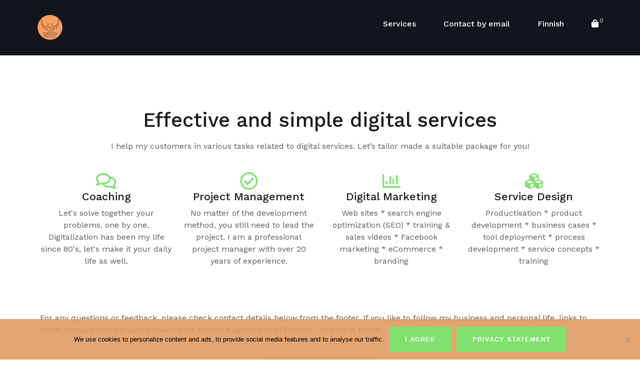

--- FILE ---
content_type: text/css
request_url: https://www.wipall.com/wp-content/uploads/elementor/css/post-220.css?ver=1768943470
body_size: 169
content:
.elementor-220 .elementor-element.elementor-element-deb1443{text-align:center;}.elementor-220 .elementor-element.elementor-element-3216fe1 .elementor-icon-box-wrapper{gap:30px;}.elementor-220 .elementor-element.elementor-element-3216fe1.elementor-view-stacked .elementor-icon{background-color:#81e070;}.elementor-220 .elementor-element.elementor-element-3216fe1.elementor-view-framed .elementor-icon, .elementor-220 .elementor-element.elementor-element-3216fe1.elementor-view-default .elementor-icon{fill:#81e070;color:#81e070;border-color:#81e070;}.elementor-220 .elementor-element.elementor-element-3216fe1 .elementor-icon{font-size:36px;}.elementor-220 .elementor-element.elementor-element-3216fe1 .elementor-icon-box-title, .elementor-220 .elementor-element.elementor-element-3216fe1 .elementor-icon-box-title a{font-size:22px;}.elementor-220 .elementor-element.elementor-element-3216fe1 .elementor-icon-box-title{color:#191919;}.elementor-220 .elementor-element.elementor-element-3216fe1 .elementor-icon-box-description{font-size:16px;color:#595959;}.elementor-220 .elementor-element.elementor-element-f056fac .elementor-icon-box-wrapper{gap:30px;}.elementor-220 .elementor-element.elementor-element-f056fac.elementor-view-stacked .elementor-icon{background-color:#81e070;}.elementor-220 .elementor-element.elementor-element-f056fac.elementor-view-framed .elementor-icon, .elementor-220 .elementor-element.elementor-element-f056fac.elementor-view-default .elementor-icon{fill:#81e070;color:#81e070;border-color:#81e070;}.elementor-220 .elementor-element.elementor-element-f056fac .elementor-icon{font-size:36px;}.elementor-220 .elementor-element.elementor-element-f056fac .elementor-icon-box-title, .elementor-220 .elementor-element.elementor-element-f056fac .elementor-icon-box-title a{font-size:22px;}.elementor-220 .elementor-element.elementor-element-f056fac .elementor-icon-box-title{color:#191919;}.elementor-220 .elementor-element.elementor-element-f056fac .elementor-icon-box-description{font-size:16px;color:#595959;}.elementor-220 .elementor-element.elementor-element-7581872 .elementor-icon-box-wrapper{gap:30px;}.elementor-220 .elementor-element.elementor-element-7581872.elementor-view-stacked .elementor-icon{background-color:#81e070;}.elementor-220 .elementor-element.elementor-element-7581872.elementor-view-framed .elementor-icon, .elementor-220 .elementor-element.elementor-element-7581872.elementor-view-default .elementor-icon{fill:#81e070;color:#81e070;border-color:#81e070;}.elementor-220 .elementor-element.elementor-element-7581872 .elementor-icon{font-size:36px;}.elementor-220 .elementor-element.elementor-element-7581872 .elementor-icon-box-title, .elementor-220 .elementor-element.elementor-element-7581872 .elementor-icon-box-title a{font-size:22px;}.elementor-220 .elementor-element.elementor-element-7581872 .elementor-icon-box-title{color:#191919;}.elementor-220 .elementor-element.elementor-element-7581872 .elementor-icon-box-description{font-size:16px;color:#595959;}.elementor-220 .elementor-element.elementor-element-edf1be2 .elementor-icon-box-wrapper{gap:30px;}.elementor-220 .elementor-element.elementor-element-edf1be2.elementor-view-stacked .elementor-icon{background-color:#81e070;}.elementor-220 .elementor-element.elementor-element-edf1be2.elementor-view-framed .elementor-icon, .elementor-220 .elementor-element.elementor-element-edf1be2.elementor-view-default .elementor-icon{fill:#81e070;color:#81e070;border-color:#81e070;}.elementor-220 .elementor-element.elementor-element-edf1be2 .elementor-icon{font-size:36px;}.elementor-220 .elementor-element.elementor-element-edf1be2 .elementor-icon-box-title, .elementor-220 .elementor-element.elementor-element-edf1be2 .elementor-icon-box-title a{font-size:22px;}.elementor-220 .elementor-element.elementor-element-edf1be2 .elementor-icon-box-title{color:#191919;}.elementor-220 .elementor-element.elementor-element-edf1be2 .elementor-icon-box-description{font-size:16px;color:#595959;}.elementor-220 .elementor-element.elementor-element-b6141b9{--spacer-size:50px;}.elementor-220 .elementor-element.elementor-element-4dc0b5d .elementor-button{background-color:#81e070;fill:#ffffff;color:#ffffff;}.elementor-220 .elementor-element.elementor-element-eae7f40{--spacer-size:50px;}